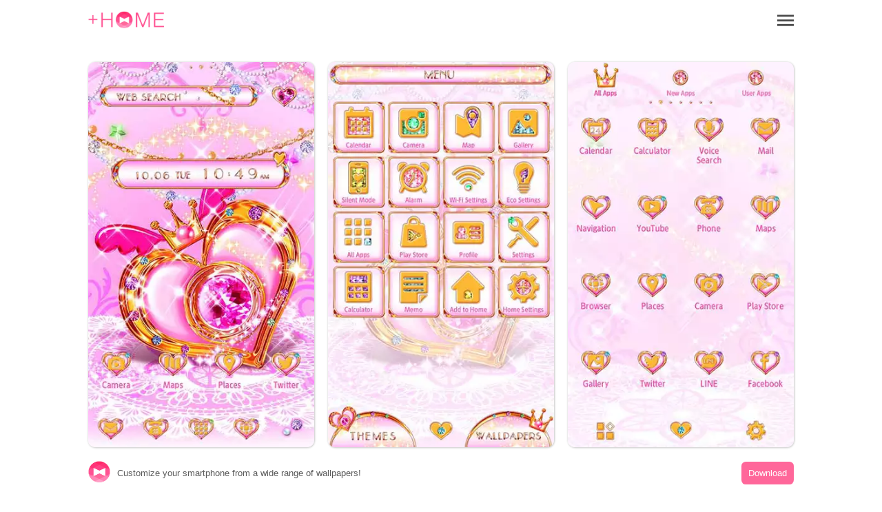

--- FILE ---
content_type: text/html; charset=utf-8
request_url: https://www.atm-plushome.com/en/details/1348
body_size: 5479
content:
<!DOCTYPE html>
<html>
  <head>
    <title>Magical Heart｜Wallpaper Theme +HOME(PlusHome)</title>
    <meta name="description" content="A cute heart-shaped jewelry theme!">
    <meta name="viewport" content="width=device-width,initial-scale=1">
    <meta property="og:url" content="https://www.atm-plushome.com/" />
    <meta property="og:type" content="website" />
    <meta property="og:title" content="Magical Heart｜Wallpaper Theme +HOME(PlusHome)" />
    <meta property="og:description" content="A cute heart-shaped jewelry theme!" />
    <meta property="og:site_name" content="Wallpaper Theme｜+HOME(PlusHome)" />
    <meta property="og:image" content="https://www.atm-plushome.com/public/images/og_img.jpg" />
    <!-- Google Tag Manager -->
    <script>(function(w,d,s,l,i){w[l]=w[l]||[];w[l].push({'gtm.start':
    new Date().getTime(),event:'gtm.js'});var f=d.getElementsByTagName(s)[0],
    j=d.createElement(s),dl=l!='dataLayer'?'&l='+l:'';j.async=true;j.src=
    'https://www.googletagmanager.com/gtm.js?id='+i+dl;f.parentNode.insertBefore(j,f);
    })(window,document,'script','dataLayer','GTM-TJG9QR7');</script>
    <!-- End Google Tag Manager -->
    <script src="https://ajax.googleapis.com/ajax/libs/jquery/3.2.1/jquery.min.js"></script>
    <script src="/public/javascripts/modal.js"></script>
    <script async src="https://pagead2.googlesyndication.com/pagead/js/adsbygoogle.js?client=ca-pub-6815920787250164" crossorigin="anonymous"></script>
    <link href="/public/stylesheets/normalize.css" rel="stylesheet" type="text/css">
    <link href="/public/stylesheets/top_ver3.css" rel="stylesheet" type="text/css">
    <link rel="icon" href="/public/images/favicon.ico">

    
    <!-- Geniee Wrapper Head Tag -->
    <script>
      window.gnshbrequest = window.gnshbrequest || {cmd:[]};
      window.gnshbrequest.cmd.push(function(){
        window.gnshbrequest.forceInternalRequest();
      });
    </script>
    <script async src="https://securepubads.g.doubleclick.net/tag/js/gpt.js"></script>
    <script async src="https://cpt.geniee.jp/hb/v1/222126/2804/wrapper.min.js"></script>
    <!-- /Geniee Wrapper Head Tag -->
  </head>
  <body>
    <!-- Google Tag Manager (noscript) -->
    <noscript><iframe src="https://www.googletagmanager.com/ns.html?id=GTM-TJG9QR7" height="0" width="0" style="display:none;visibility:hidden"></iframe></noscript>
    <!-- End Google Tag Manager (noscript) -->

    <div class="wrap">
      <div class="container">
        <section>
  <div class="header">
    <div class="top-header">
      <h1 class="top-icon">
        <a href="/en/"><img src="/public/images/logo.png" alt="Wallpaper Theme｜+HOME(PlusHome)" width="110px" height="25.3px"></a>
      </h1>
      <div class="title"></div>
      <div class="menu-icon">
        <a class="js-modal-open" href="#"><img src="/public/images/icon_menu.png" alt="メニューアイコン"></a>
      </div>
    </div>
  </div>
</section>

<section>
  <div class="modal js-modal">
      <div class="modal__bg js-modal-close"></div>
      <div class="modal__content">
        <nav class="menu__contents">
          <ul>
            <li class="menu-border"><a href="/en/">TOP</a></li>
            <li class="language-1">Language<a href="/ja/" class="language-setting">Japanese</a></li>
            <li class="menu-border language-2"><a href="/en/" class="language-setting">English</a></li>
            <li class="menu-border"><a href="/en/about">About +HOME</a></li>
            <li class="menu-border"><a href="https://plushomejp.zendesk.com/hc/ja/requests/new?ticket_form_id=27795581348371">CONTACT US</a></li>
            <li class="menu-border"><a href="/en/terms">Terms of Use</a></li>
            <li class="menu-border"><a href="/en/policy">Privacy Policy</a></li>
            <li class="menu-border"><a href="/en/license">License</a></li>
          </ul>
        </nav>
        <div class="close-icon">
          <a class="js-modal-close" href=""><img src="/public/images/icon_close.png" alt="クローズアイコン"></a>
        </div>
      </div><!--modal__inner-->
  </div><!--modal-->
</section>

        <div class="detail">
  <section class="detail__box">
    <div class="detail__info--items">
      <div class="detail__info--items-img">
        <div class="detail__info--items-main">
          <img src="https://res.atm-plushome.com/uploads/thumbnails/1348/ss_home_xhdpi_medium_ja.webp" alt="Magical Heart Home Screen" width="563px" height="964px">
        </div>
        <div class="detail__info--items-etc">
          <img src="https://res.atm-plushome.com/uploads/thumbnails/1348/ss_menu_xhdpi_medium_en.webp" alt="Magical Heart Menu" width="277px" height="473px">
        </div>
        <div class="detail__info--items-etc">
          <img src="https://res.atm-plushome.com/uploads/thumbnails/1348/ss_drawer_xhdpi_medium_en.webp" alt="Magical Heart Drawer (App list)" width="277px" height="473px">
        </div>
      </div>

      <div class="detail__info--items-text">
        <h1>Magical Heart</h1>
        <p>A cute heart-shaped jewelry theme!</p>
      </div>
    </div>

    
      <section class="theme_download">
        <div class="theme_download__btn">
          <a href="https://play.google.com/store/apps/details?id=jp.co.a_tm.android.plus_magical_heart">
            <img src="/public/images/google_badge.png">
          </a>
        </div>
      </section>
    
    


  <section class="categories">
    <div class="categories__items">
      <ul class="categories__items-tag">
      
        <li>
          
            <a href="/en/categories/138" >
          
          Jewelry</a>
        </li>
      
        <li>
          
            <a href="/en/categories/114" >
          
          Sparkly</a>
        </li>
      
        <li>
          
            <a href="/en/categories/106" >
          
          Hearts</a>
        </li>
      
        <li>
          
            <a href="/en/categories/126" >
          
          Pink</a>
        </li>
      
        <li>
          
            <a href="/en/categories/53" >
          
          Latest OS Support</a>
        </li>
      
        <li>
          
            <a href="/en/categories/111" >
          
          Cute</a>
        </li>
      
        <li>
          
            <a href="/en/categories/117" >
          
          Illustrations</a>
        </li>
      
        <li>
          
            <a href="/en/categories/185" >
          
          Lady&#39;s</a>
        </li>
      
      </ul>
    </div>
  </section>

  <section class="googlesearch">
    <p>Web search</p>
    
      
    
    <div class="gcse-searchbox-only"></div>
  </section>

  <ins class="adsbygoogle ad_detail"
        style="display: block;"
        data-ad-client="ca-pub-6815920787250164"
        data-ad-slot="2536978288"
        data-ad-format="auto"
        data-full-width-responsive="true"></ins>

  <section class="detail__contents">
    <h2>Recommend</h2>
    <div class="detail__contents__theme-01">
      <ul class="detail__contents__theme-img">
        
          <li>
            
              <a href="/en/details/2274">
            
              <img src="https://res.atm-plushome.com/uploads/thumbnails/2274/ss_home_xhdpi_small_ja.webp">
            </a>
          </li>
        
          <li>
            
              <a href="/en/details/1061">
            
              <img src="https://res.atm-plushome.com/uploads/thumbnails/1061/ss_home_xhdpi_small_ja.webp">
            </a>
          </li>
        
          <li>
            
              <a href="/en/details/412">
            
              <img src="https://res.atm-plushome.com/uploads/thumbnails/412/ss_home_xhdpi_small_ja.webp">
            </a>
          </li>
        
          <li>
            
              <a href="/en/details/2335">
            
              <img src="https://res.atm-plushome.com/uploads/thumbnails/2335/ss_home_xhdpi_small_ja.webp">
            </a>
          </li>
        
          <li>
            
              <a href="/en/details/2353">
            
              <img src="https://res.atm-plushome.com/uploads/thumbnails/2353/ss_home_xhdpi_small_ja.webp">
            </a>
          </li>
        
          <li>
            
              <a href="/en/details/2114">
            
              <img src="https://res.atm-plushome.com/uploads/thumbnails/2114/ss_home_xhdpi_small_ja.webp">
            </a>
          </li>
        
          <li>
            
              <a href="/en/details/2228">
            
              <img src="https://res.atm-plushome.com/uploads/thumbnails/2228/ss_home_xhdpi_small_ja.webp">
            </a>
          </li>
        
          <li>
            
              <a href="/en/details/1827">
            
              <img src="https://res.atm-plushome.com/uploads/thumbnails/1827/ss_home_xhdpi_small_ja.webp">
            </a>
          </li>
        
          <li>
            
              <a href="/en/details/2163">
            
              <img src="https://res.atm-plushome.com/uploads/thumbnails/2163/ss_home_xhdpi_small_ja.webp">
            </a>
          </li>
        
          <li>
            
              <a href="/en/details/2115">
            
              <img src="https://res.atm-plushome.com/uploads/thumbnails/2115/ss_home_xhdpi_small_ja.webp">
            </a>
          </li>
        
          <li>
            
              <a href="/en/details/1780">
            
              <img src="https://res.atm-plushome.com/uploads/thumbnails/1780/ss_home_xhdpi_small_ja.webp">
            </a>
          </li>
        
          <li>
            
              <a href="/en/details/810">
            
              <img src="https://res.atm-plushome.com/uploads/thumbnails/810/ss_home_xhdpi_small_ja.webp">
            </a>
          </li>
        
          <li>
            
              <a href="/en/details/859">
            
              <img src="https://res.atm-plushome.com/uploads/thumbnails/859/ss_home_xhdpi_small_ja.webp">
            </a>
          </li>
        
          <li>
            
              <a href="/en/details/1700">
            
              <img src="https://res.atm-plushome.com/uploads/thumbnails/1700/ss_home_xhdpi_small_ja.webp">
            </a>
          </li>
        
          <li>
            
              <a href="/en/details/2020">
            
              <img src="https://res.atm-plushome.com/uploads/thumbnails/2020/ss_home_xhdpi_small_ja.webp">
            </a>
          </li>
        
          <li>
            
              <a href="/en/details/2474">
            
              <img src="https://res.atm-plushome.com/uploads/thumbnails/2474/ss_home_xhdpi_small_ja.webp">
            </a>
          </li>
        
          <li>
            
              <a href="/en/details/1501">
            
              <img src="https://res.atm-plushome.com/uploads/thumbnails/1501/ss_home_xhdpi_small_ja.webp">
            </a>
          </li>
        
          <li>
            
              <a href="/en/details/1158">
            
              <img src="https://res.atm-plushome.com/uploads/thumbnails/1158/ss_home_xhdpi_small_ja.webp">
            </a>
          </li>
        
          <li>
            
              <a href="/en/details/405">
            
              <img src="https://res.atm-plushome.com/uploads/thumbnails/405/ss_home_xhdpi_small_ja.webp">
            </a>
          </li>
        
          <li>
            
              <a href="/en/details/1246">
            
              <img src="https://res.atm-plushome.com/uploads/thumbnails/1246/ss_home_xhdpi_small_ja.webp">
            </a>
          </li>
        
          <li>
            
              <a href="/en/details/1407">
            
              <img src="https://res.atm-plushome.com/uploads/thumbnails/1407/ss_home_xhdpi_small_ja.webp">
            </a>
          </li>
        
          <li>
            
              <a href="/en/details/2071">
            
              <img src="https://res.atm-plushome.com/uploads/thumbnails/2071/ss_home_xhdpi_small_ja.webp">
            </a>
          </li>
        
          <li>
            
              <a href="/en/details/2463">
            
              <img src="https://res.atm-plushome.com/uploads/thumbnails/2463/ss_home_xhdpi_small_ja.webp">
            </a>
          </li>
        
          <li>
            
              <a href="/en/details/2253">
            
              <img src="https://res.atm-plushome.com/uploads/thumbnails/2253/ss_home_xhdpi_small_ja.webp">
            </a>
          </li>
        
          <li>
            
              <a href="/en/details/717">
            
              <img src="https://res.atm-plushome.com/uploads/thumbnails/717/ss_home_xhdpi_small_ja.webp">
            </a>
          </li>
        
          <li>
            
              <a href="/en/details/2023">
            
              <img src="https://res.atm-plushome.com/uploads/thumbnails/2023/ss_home_xhdpi_small_ja.webp">
            </a>
          </li>
        
          <li>
            
              <a href="/en/details/1883">
            
              <img src="https://res.atm-plushome.com/uploads/thumbnails/1883/ss_home_xhdpi_small_ja.webp">
            </a>
          </li>
        
          <li>
            
              <a href="/en/details/1682">
            
              <img src="https://res.atm-plushome.com/uploads/thumbnails/1682/ss_home_xhdpi_small_ja.webp">
            </a>
          </li>
        
          <li>
            
              <a href="/en/details/1877">
            
              <img src="https://res.atm-plushome.com/uploads/thumbnails/1877/ss_home_xhdpi_small_ja.webp">
            </a>
          </li>
        
          <li>
            
              <a href="/en/details/923">
            
              <img src="https://res.atm-plushome.com/uploads/thumbnails/923/ss_home_xhdpi_small_ja.webp">
            </a>
          </li>
        
      </ul>
    </div>
  </section>
</section>

</div>



        
<div class="feature__other">
  <h3>+HOME Special Features List.</h3>
  <ul>
    
      
        
          <a href="/en/feature/sky">
        
            <li>
              <p class="feature__other--title">🌞 Fresh sky special. 🌞</p>
              <p>A special feature of smartphone kisekae with a refreshing sky theme! Let&#39;s enjoy a comfortable everyday life with soothing wallpapers♪</p>
            </li>
          </a>
        
    
      
        
          <a href="/en/feature/silver_color">
        
            <li>
              <p class="feature__other--title">✨ cool-silver-color-theme-featured ✨</p>
              <p>Coolness and elegance coexist! Feature on smartphone Kisekae themes with silver-colored stars and roses: ✨</p>
            </li>
          </a>
        
    
      
        
          <a href="/en/feature/blue">
        
            <li>
              <p class="feature__other--title">🔷Fresh blue feature🔷.</p>
              <p>Every time you look at it, you will be healed! Let&#39;s release your daily stress with a calm screen unified by blue color.</p>
            </li>
          </a>
        
    
      
        
          <a href="/en/feature/lucky_clover">
        
            <li>
              <p class="feature__other--title">🍀 Featured clover for good luck 🍀</p>
              <p>Grab good luck! Why not add a little surprise to your daily life with a smartphone Kisekae theme with a clover motif?</p>
            </li>
          </a>
        
    
      
        
          <a href="/en/feature/cumulus_clouds">
        
            <li>
              <p class="feature__other--title">🔷 Refreshing Cumulus Cloud Theme Feature 🔷</p>
              <p>Sparkling blue skies, white cumulus clouds! Refresh your mood with a summer sky theme for your smartphone ✨</p>
            </li>
          </a>
        
    
      
        
          <a href="/en/feature/lovely_cosmos">
        
            <li>
              <p class="feature__other--title">🌼 Lovely Cosmos Theme Special Feature 🌼</p>
              <p>Relaxing moments on your smartphone screen! Feel the comfort of a soothing cosmos theme 🌼</p>
            </li>
          </a>
        
    
      
        
          <a href="/en/feature/doodle_pop">
        
            <li>
              <p class="feature__other--title">✏️ Doodle Pop Wallpaper Feature ✏️</p>
              <p>Get the Doodle Pop makeover and level up your home screen with cuteness! Claim this exclusive hand-drawn, street-style design as your own!</p>
            </li>
          </a>
        
    
      
        
          <a href="/en/feature/dark_mode">
        
            <li>
              <p class="feature__other--title">🌃 Eye-friendly dark mode feature 🌌</p>
              <p>A collection of practical dark mode themes with a black background for the entire screen that are easy on the eyes and conserve battery power 👀✨</p>
            </li>
          </a>
        
    
      
        
          <a href="/en/feature/homescreen_next">
        
            <li>
              <p class="feature__other--title">📱 Home Screen Refugees: Find Your Next Theme 📱</p>
              <p>Are you worried that your smartphone life is on hold because &#34;&#34;the app you’ve loved for years is shutting down...&#34;&#34;?We, 「+HOME」, are here to fully inherit the joy of instant, complete home screen makeovers.</p>
            </li>
          </a>
        
    
      
        
          <a href="/en/feature/cute">
        
            <li>
              <p class="feature__other--title">💜 Cute Theme Special 💜</p>
              <p>Exceptional healing effects! We have lots of adorable themes featuring cats, dogs, trending winter bunting (shima enaga), and seals! With fun smartphone designs, brighten your spirits and enjoy your relaxation time with your favorite illustrations!</p>
            </li>
          </a>
        
    
      
        
          <a href="/en/feature/monochrome">
        
            <li>
              <p class="feature__other--title">⚪️ Monochrome Design Special ⚫️</p>
              <p>Renew your smartphone with stylish monochrome designs! Full of designs that bring out the beauty of simplicity!</p>
            </li>
          </a>
        
    
      
        
          <a href="/en/feature/yellow">
        
            <li>
              <p class="feature__other--title">🟡 Yellow Theme Special 🟡</p>
              <p>Make your smartphone shine with the vitamin color yellow! Add color to your days with the energetic Kisekae theme feature!</p>
            </li>
          </a>
        
    
      
        
          <a href="/en/feature/firework_display">
        
            <li>
              <p class="feature__other--title">🎇 Fireworks Lighting Up the Night Sky Theme Feature 🎇 </p>
              <p>Fireworks lighting up the night sky! Transform your phone&#39;s theme into a fantastical and dazzling display 🎇 </p>
            </li>
          </a>
        
    
      
        
          <a href="/en/feature/drink">
        
            <li>
              <p class="feature__other--title">🧉 Cute drink special 🧉</p>
              <p>Transform your phone into a sweet and cute phone! How about strawberry milk or tapioca theme?</p>
            </li>
          </a>
        
    
      
        
          <a href="/en/feature/umenohana">
        
            <li>
              <p class="feature__other--title">🌸 Plum Blossom Special 🌸</p>
              <p>Featuring plum blossom motifs to decorate your smartphone standby screen! Elegant and beautiful designs will make your everyday life gorgeous.</p>
            </li>
          </a>
        
    
      
        
          <a href="/en/feature/sunflower">
        
            <li>
              <p class="feature__other--title">🌻 Sunflower Theme Special Feature 🌻</p>
              <p>Summer is here! Let&#39;s enjoy the hot summer with a sunflower theme that will brighten up your smartphone🌻</p>
            </li>
          </a>
        
    
      
        
          <a href="/en/feature/snowflake">
        
            <li>
              <p class="feature__other--title">❄️ Snowflake Theme Special Feature ❄️</p>
              <p>Winter art sparkles on your smartphone! Create a fantastical, crystal-clear display with a snowflake theme featuring intricate ice emblems.❄️</p>
            </li>
          </a>
        
    
      
        
          <a href="/en/feature/beautiful_sea">
        
            <li>
              <p class="feature__other--title">🌊 Beautiful Sea Theme Special 🌊</p>
              <p>Decorate your phone with the blue of the ocean! Please enjoy the beautiful ocean kisekae theme feature that will put your mind at ease 🌊✨</p>
            </li>
          </a>
        
    
      
        
          <a href="/en/feature/cooling_off">
        
            <li>
              <p class="feature__other--title">✨ Cool Summer Special Feature ✨</p>
              <p>Colorful summer items welcome you! Express the season with smartphone customization✨</p>
            </li>
          </a>
        
    
      
        
          <a href="/en/feature/halloween_2025">
        
            <li>
              <p class="feature__other--title">🎃 Halloween Theme 2025 Special Feature 🎃</p>
              <p>Enjoy Halloween on your smartphone! Dress up your screen with pumpkin and ghost themes for a uniquely spooky display🎃</p>
            </li>
          </a>
        
    
  </ul>
</div>

        


  

  <div class="feature__other">
  <h3>List of How to Use +HOME</h3>
  <ul>
      <a href="/en/helpDetail/home_default">
          <li>
            <p class="feature__other--title">About the Home Screen</p>
          </li>
      </a>
      <a href="/en/helpDetail/home_changing_theme">
        <li>
          <p class="feature__other--title">Let&#39;s Change the Theme</p>
        </li>
      </a>
      <a href="/en/helpDetail/about_drawer">
        <li>
          <p class="feature__other--title">How to Use the Drawer (App List)</p>
        </li>
      </a>
      <a href="/en/helpDetail/home_use">
        <li>
          <p class="feature__other--title">Mastering the Home Screen</p>
        </li>
      </a>
      <a href="/en/helpDetail/iconpack_use">
        <li>
          <p class="feature__other--title">About the Iconpacks</p>
        </li>
      </a>
      <a href="/en/helpDetail/change_icon_homescreen">
        <li>
          <p class="feature__other--title">How to Change Home Screen Icons Individually</p>
        </li>
      </a>
      <a href="/en/helpDetail/change_icons_homescreen">
        <li>
          <p class="feature__other--title">How to Change Home Screen Icons All at Once</p>
        </li>
      </a>
      <a href="/en/helpDetail/change_original_icon_homescreen">
        <li>
          <p class="feature__other--title">How to Change Home Screen Icons with Your Favorite Images</p>
        </li>
      </a>
      <a href="/en/helpDetail/change_icon_size">
        <li>
          <p class="feature__other--title">How to change home screen icon size</p>
        </li>
      </a>
  </ul>
</div>


        <div class="search">
  <form method="POST" action="/en/searchThemes" class="search_container" onsubmit="return check();">
    <input type="hidden" name="_csrf" value="1SBVvQoT-mnK5iHKx4a4jtKfeIkt8NqFtCrY">
    <input type="text"  name="word" size="25" value="" placeholder="Search">
    <button type="submit" value="&#xf002"><i class="fas fa-search"></i></button>
  </form>
</div>

<script>
  function check() {
    var formWord = $('.search_container [name=word]').val();
    if (formWord.length === 0 || !formWord.match(/\S/g)) {
      return false;
    }
  }
</script>
        <div class="footer__navi">
  <div class="footer__navi--wrap">
    <p class="about_title">About +HOME</p>
    <p class="about_desc">Customize your smartphone in a cute, stylish, and cool way with over 2,000 rich themes that reflect your personality!</p>
    <p class="about_desc">A safe and reliable theme-changing app from Japan that is supported worldwide!</p>
    <p class="about_desc">Please try out +HOME, which has become more convenient and user-friendly!</p>
    <ul class="footer__navi--wrap--list">
      <li><a href="https://plushomejp.zendesk.com/hc/ja/requests/new?ticket_form_id=27795581348371">CONTACT US</a></li>
      <li><a href="/en/partner-contact">PARTNER CONTACT US</a></li>
      <li><a href="/en/terms">Terms of Use</a></li>
      <li><a href="/en/policy">Privacy Policy</a></li>
      <li><a href="/en/license">License</a></li>
    </ul>
  </div>
</div>

<footer>
  
    <a href="https://play.google.com/store/apps/details?id=jp.co.a_tm.android.launcher&utm_source=plushome_official&utm_medium=themeDetail&utm_campaign=install&utm_term=1348" target="_blank">
      <div class="footer">
        <div class="footer__icon"><img src="/public/images/icon_plushome.png" alt="トップアイコン"></div>
        <div class="footer__detail">Customize your smartphone from a wide range of wallpapers!</div>
        <div class="footer__btn">Download</div>
      </div>
    </a>
  
</footer>
      </div>
    </div>
  </body>
  <script async src="https://cse.google.com/cse.js?cx=partner-pub-6815920787250164:3504038039"></script>
<script>
  $(window).on('load', function() {
    const element = document.getElementsByClassName('adsbygoogle')[0];
    while (element.firstChild) element.removeChild(element.firstChild);
    if ("android" === 'android' || window.devicePixelRatio !== 3) return;
    $.each($('.detail__info--items-img').find('img'), function() {
      let imgSrc = $(this).attr('src').replace('x2', 'x3');
      $(this).attr('src', imgSrc);
    });
  });
</script>
<script>
  $(document).ready(function() {
    $('.popup_wallpaper__close').on('click', function() {
      $('.popup_wallpaper').fadeOut();
    });
    
    $('.add_pop__close').on('click', function() {
      $('.add_pop').fadeOut();
    });
  });
</script>
  <footer>
    

  </footer>
</html>

--- FILE ---
content_type: text/html; charset=utf-8
request_url: https://www.google.com/recaptcha/api2/aframe
body_size: 115
content:
<!DOCTYPE HTML><html><head><meta http-equiv="content-type" content="text/html; charset=UTF-8"></head><body><script nonce="iTzRUWWFOcsuEi2BkpA2fQ">/** Anti-fraud and anti-abuse applications only. See google.com/recaptcha */ try{var clients={'sodar':'https://pagead2.googlesyndication.com/pagead/sodar?'};window.addEventListener("message",function(a){try{if(a.source===window.parent){var b=JSON.parse(a.data);var c=clients[b['id']];if(c){var d=document.createElement('img');d.src=c+b['params']+'&rc='+(localStorage.getItem("rc::a")?sessionStorage.getItem("rc::b"):"");window.document.body.appendChild(d);sessionStorage.setItem("rc::e",parseInt(sessionStorage.getItem("rc::e")||0)+1);localStorage.setItem("rc::h",'1769152659409');}}}catch(b){}});window.parent.postMessage("_grecaptcha_ready", "*");}catch(b){}</script></body></html>